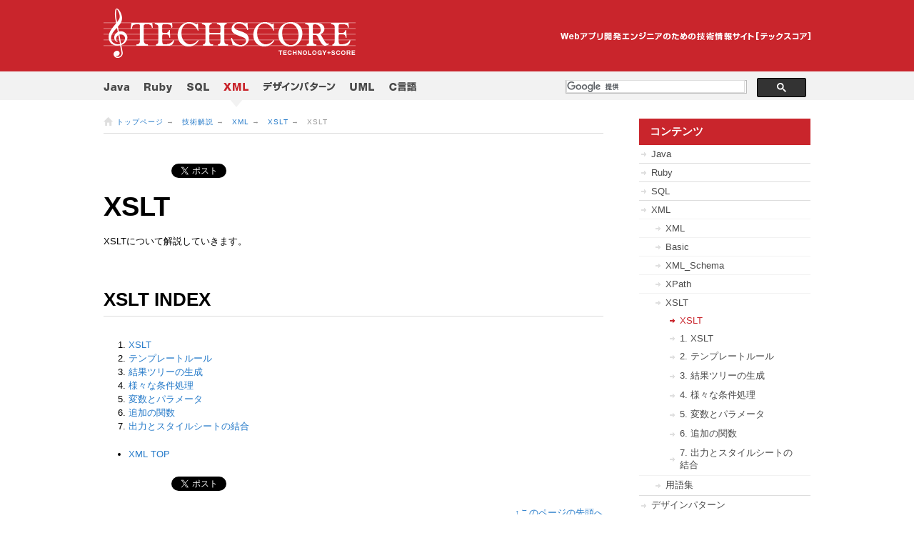

--- FILE ---
content_type: text/html; charset=utf-8
request_url: https://www.techscore.com/tech/XML/XSLT/
body_size: 5538
content:
<!DOCTYPE HTML PUBLIC "-//W3C//DTD HTML 4.01 Transitional//EN" "http://www.w3.org/TR/html4/loose.dtd">
<html lang="ja" xmlns:og="http://ogp.me/ns#">
<head>
  <meta http-equiv="Content-Type" content="text/html; charset=utf-8">
  <title>
    XSLT | TECHSCORE(テックスコア)</title>
  <meta name="Keywords" content="Java,JavaEE,JavaSE,Apache,Jakarta,入門,プログラミング,プログラム,初心者,学習,研修,技術,Webアプリ,開発,データベース,SQL,XML,Ruby,Rails">
  <meta name="Description" content="Java,データベース,SQL,XML,Rubyなどの情報を発信。Webアプリ開発エンジニアのための技術情報サイト[TECHSCORE]">
  <meta name="viewport" content="width=device-width,initial-scale=1">
  <meta http-equiv="imagetoolbar" content="no">
  <meta property="og:title" content="XSLT">
  <meta property="og:type" content="website">
  <meta property="og:description" content="<meta name="description" content="" />
  <!--<meta property="og:url" content="https://www.techscore.com">-->
  <meta property="og:url" content="https://www.techscore.com/tech/XML/XSLT/index.html">
  <meta property="og:image" content="http://www.techscore.com/common/img/logo.gif">
  <meta property="og:site_name" content="TECHSCORE">
  
  <link href="/rss/" rel="alternate" title="RSS2.0" type="application/rss+xml" />
  <link href="/rss/rss.rdf" rel="alternate" title="RSS1.0" type="application/rss+xml" />
  <link rel="shortcut icon" href="/favicon.ico">
  <link rel="stylesheet" href="/common/css/import.css" type="text/css" media="all">
  <link rel="stylesheet" href="/content-styles.css" type="text/css" media="screen" />
  <script type="text/javascript" src="/common/js/jquery-1.3.2.min.js"></script>
  <script type="text/javascript" src="/common/js/default.js"></script>
  <!-- syntaxhighlighter -->
  <script type="text/javascript" src="/common/syntaxhighlighter/scripts/shCore.js"></script>
  <script type="text/javascript" src="/common/syntaxhighlighter/scripts/shBrushXml.js"></script>
  <script type="text/javascript" src="/common/syntaxhighlighter/scripts/shAutoloader.js"></script>
  <link type="text/css" rel="stylesheet" href="/common/syntaxhighlighter/styles/shThemeDefault.css" />
  <script type="text/javascript">
    window.onload=function(){ 
        SyntaxHighlighter.autoloader( 
         "c                       /common/syntaxhighlighter/scripts/shBrushCpp.js"
         ,"java                   /common/syntaxhighlighter/scripts/shBrushJava.js"
         ,"html xml xhtml         /common/syntaxhighlighter/scripts/shBrushXml.js"
         ,"js jscript javascript  /common/syntaxhighlighter/scripts/shBrushJScript.js"
         ,"ruby                   /common/syntaxhighlighter/scripts/shBrushRuby.js"
         ,"sql                    /common/syntaxhighlighter/scripts/shBrushSql.js"
         ,"plain                  /common/syntaxhighlighter/scripts/shBrushPlain.js"
    ); 
    SyntaxHighlighter.defaults['toolbar'] = false; 
    SyntaxHighlighter.all(); 
}
  </script>

  <!-- Google tag (gtag.js) for GA4 -->
  <script async src="https://www.googletagmanager.com/gtag/js?id=G-H7DZ7B00QX"></script>
  <script>
    window.dataLayer = window.dataLayer || [];
    function gtag(){dataLayer.push(arguments);}
    gtag('js', new Date());
  
    gtag('config', 'G-H7DZ7B00QX');
  </script>

  <script type="text/javascript">
    jQuery(function($){
      $("#content a[href]").each(function() {
        if (this.href && !this.href.match(new RegExp("^(#|\/|(https?:\/\/" + location.hostname + "))"))) {
            $(this).addClass("external");
        }
      });
      $('#content .sns A').each(function(){$(this).removeClass('external')});
      $('#content A.external').each(function(){this.target = '_blank'});
    })
  </script>
  <script src="https://ajax.googleapis.com/ajax/libs/jquery/1.12.4/jquery.min.js"></script>
  <script type="text/javascript">
    $(document).ready(function(){
        var currentDate = new Date();
        $('.newmarkList').each(function(){
            var pass       // passage time
                 = 240;
            var content    // display content
                 = '<img src="https://www.techscore.com/page_attachments/0000/0734/new.png" title="新着記事" style="vertical-align:middle;"/>';
            var newmarkAttr = $(this).attr('title');
            newmarkAttr = newmarkAttr.replace(/年|月|日|時|分/g,':');
            newmarkAttr = newmarkAttr.replace(/\s|秒.*/g,'');
            var time = newmarkAttr.split(":");
            var entryDate = new Date(time[0], time[1]-1, time[2], time[3], time[4], time[5]);
            var now = (currentDate.getTime() - entryDate.getTime())/(60*60*1000); 
            now = Math.ceil(now);
            if(now <= pass){
                $(this).after(content);
            }
        });
    });
  </script>
  <meta name="google-site-verification" content="1zH-HBMMl-JCv2tDVUQNqoyFNB23YJee-3jERPbTRbE" /> </head>
<body>
  <!-- sns script start -->
  <!-- facebook -->
  <div id="fb-root"></div>
  <script>
    (function(d, s, id) {
      var js, fjs = d.getElementsByTagName(s)[0];
      if (d.getElementById(id)) return;
      js = d.createElement(s); js.id = id;
      js.src = 'https://connect.facebook.net/ja_JP/sdk.js#xfbml=1&version=v3.2';
      fjs.parentNode.insertBefore(js, fjs);
    }(document, 'script', 'facebook-jssdk'));
  </script>
  <!-- twitter -->
  <script>
    !function(d,s,id){
    			var js,fjs=d.getElementsByTagName(s)[0];
    				if(!d.getElementById(id)){
    					js=d.createElement(s);
    					js.id=id;
    					js.src="//platform.twitter.com/widgets.js";
    					fjs.parentNode.insertBefore(js,fjs);
    				}
    			}(document,"script","twitter-wjs");
  </script>
  <!-- hatena -->
  <script type="text/javascript" src="https://b.st-hatena.com/js/bookmark_button.js" charset="utf-8" async="async"></script>
  <!-- sns script end -->
  <div id="anchor"><a href="#naviG">目次へ</a></div>
  <!-- HEADER START -->
  <div id="header">
    <div id="logo"> <a href="/"><img src="/common/img/logo.gif" alt="TECHSCORE(テックスコア)" width="353" height="69"></a><img src="/common/img/description.gif" alt="Webアプリ開発エンジニアのための技術情報サイト[テックスコア]" width="350" height="12" class="description"> </div>
  </div>
  <!-- HEADER END -->
  <!-- WRAPPER START -->
  <div id="wrapper" class="clearfix">
    <!-- CONTENT START --><a name="top"></a>
    <div id="content">
      <!-- BREAD CRUMBS START -->
      <div id="breadcrumb">
        <a href="/">トップページ</a> →　<a href="/tech/">技術解説</a> →　<a href="/tech/XML/">XML</a> →　<a href="/tech/XML/XSLT/">XSLT</a> →　XSLT
      </div>
      <!-- BREAD CRUMBS END -->
      <div class="main">
                <!-- SNS START -->
		
		    <div class="sns clearfix">
		      <div class="facebook">
		        <iframe src="https://www.facebook.com/plugins/like.php?href=https://www.techscore.com/tech/XML/XSLT/index.html&width=90&layout=button_count&action=like&size=small&show_faces=false&share=false&height=21&appId" width="90" height="21" style="border:none;overflow:hidden" scrolling="no" frameborder="0" allowTransparency="true" allow="encrypted-media"></iframe>
		      </div>
		      <div class="twitter">
		        <a href="https://twitter.com/share" class="twitter-share-button" data-via="techscore_synm">Tweet</a>
		      </div>
		      <div class="hatena">
		        <a href="https://b.hatena.ne.jp/entry/s/http://www.techscore.com/tech/XML/XSLT/" class="hatena-bookmark-button" data-hatena-bookmark-title="TECHSCORE" data-hatena-bookmark-layout="basic-counter" title="このエントリーをはてなブックマークに追加"><img src="https://b.st-hatena.com/images/v4/public/entry-button/button-only@2x.png" alt="このエントリーをはてなブックマークに追加" width="20" height="20" style="border: none;" /></a>
		      </div>
		    </div>
		
        <!-- SNS END -->
        <div> <a id="top"></a>
  <h1>XSLT</h1>
  <p>XSLTについて解説していきます。</p>
  <h2>XSLT INDEX</h2>
    <ol>
      <li><a href="/tech/XML/XSLT/Xslt1/xslt01.html">XSLT</a></li>
      <li><a href="/tech/XML/XSLT/Xslt2/xslt02.html">テンプレートルール</a></li>
      <li><a href="/tech/XML/XSLT/Xslt3/xslt03.html">結果ツリーの生成</a></li>
      <li><a href="/tech/XML/XSLT/Xslt4/xslt04.html">様々な条件処理</a></li>
      <li><a href="/tech/XML/XSLT/Xslt5/xslt05.html">変数とパラメータ</a></li>
      <li><a href="/tech/XML/XSLT/Xslt6/xslt06.html">追加の関数</a></li>
      <li><a href="/tech/XML/XSLT/Xslt7/xslt07.html">出力とスタイルシートの結合</a></li>
    </ol>
	<ul>
		<li><a href="/tech/XML/">XML TOP</a></li>
	</ul>
 </div>

        <!--関連記事-->

  

<!--関連記事END-->
                <!-- SNS START -->
		
		    <div class="sns clearfix">
		      <div class="facebook">
		        <iframe src="https://www.facebook.com/plugins/like.php?href=https://www.techscore.com/tech/XML/XSLT/index.html&width=90&layout=button_count&action=like&size=small&show_faces=false&share=false&height=21&appId" width="90" height="21" style="border:none;overflow:hidden" scrolling="no" frameborder="0" allowTransparency="true" allow="encrypted-media"></iframe>
		      </div>
		      <div class="twitter">
		        <a href="https://twitter.com/share" class="twitter-share-button" data-via="techscore_synm">Tweet</a>
		      </div>
		      <div class="hatena">
		        <a href="https://b.hatena.ne.jp/entry/s/http://www.techscore.com/tech/XML/XSLT/" class="hatena-bookmark-button" data-hatena-bookmark-title="TECHSCORE" data-hatena-bookmark-layout="basic-counter" title="このエントリーをはてなブックマークに追加"><img src="https://b.st-hatena.com/images/v4/public/entry-button/button-only@2x.png" alt="このエントリーをはてなブックマークに追加" width="20" height="20" style="border: none;" /></a>
		      </div>
		    </div>
		
        <!-- SNS END -->
        <!-- PAGER START -->
        
          
        
        <!-- PAGER END -->
      </div>
      <p class="right"><a href="#top">↑このページの先頭へ</a></p>
    </div>
    <!-- SUB START -->
    <div id="sub">
      <!-- <div class="menu"><div class="ttl"><span style="color:#fff;">Job Board</span></div> <a href="https://www.wantedly.com/companies/synergy-marketing/post_articles/146637" target="_blank"><img src="/blog/wp/wp-content/uploads/2018/11/terb.png" ></a> Ruby, Java, Go エンジニア、<br> インフラエンジニア 採用募集中です！ </div> -->
      <div class="menu">
        <div class="ttl"><span style="color:#fff;">コンテンツ</a></div>
        <ul>
    	<li class="has_children first" id="nav_Java">
    <a href="/tech/Java/" id="link_Java">Java</a></li>
	<li class="has_children" id="nav_Ruby">
    <a href="/tech/Ruby/" id="link_Ruby">Ruby</a></li>
	<li class="has_children" id="nav_sql">
    <a href="/tech/sql/" id="link_sql">SQL</a></li>
	<li class="has_children parent_of_current" id="nav_XML">
    <a href="/tech/XML/" id="link_XML">XML</a><ul>
	<li id="nav_index.html">
    <a href="/tech/XML/" id="link_index.html">XML</a></li>
	<li class="has_children" id="nav_Basic">
    <a href="/tech/XML/Basic/" id="link_Basic">Basic</a></li>
	<li class="has_children" id="nav_XML_Schema">
    <a href="/tech/XML/XML_Schema/" id="link_XML_Schema">XML_Schema</a></li>
	<li class="has_children" id="nav_XPath">
    <a href="/tech/XML/XPath/" id="link_XPath">XPath</a></li>
	<li class="has_children parent_of_current" id="nav_XSLT">
    <a href="/tech/XML/XSLT/" id="link_XSLT">XSLT</a><ul>
	<li class="current" id="nav_index.html">
    <a href="/tech/XML/XSLT/" id="link_index.html">XSLT</a></li>
	<li class="has_children" id="nav_Xslt1">
    <a href="/tech/XML/XSLT/Xslt1/" id="link_Xslt1">1. XSLT</a></li>
	<li class="has_children" id="nav_Xslt2">
    <a href="/tech/XML/XSLT/Xslt2/" id="link_Xslt2">2. テンプレートルール</a></li>
	<li class="has_children" id="nav_Xslt3">
    <a href="/tech/XML/XSLT/Xslt3/" id="link_Xslt3">3. 結果ツリーの生成</a></li>
	<li class="has_children" id="nav_Xslt4">
    <a href="/tech/XML/XSLT/Xslt4/" id="link_Xslt4">4. 様々な条件処理</a></li>
	<li class="has_children" id="nav_Xslt5">
    <a href="/tech/XML/XSLT/Xslt5/" id="link_Xslt5">5. 変数とパラメータ</a></li>
	<li class="has_children" id="nav_Xslt6">
    <a href="/tech/XML/XSLT/Xslt6/" id="link_Xslt6">6. 追加の関数</a></li>
	<li class="has_children" id="nav_Xslt7">
    <a href="/tech/XML/XSLT/Xslt7/" id="link_Xslt7">7. 出力とスタイルシートの結合</a></li>
</ul>
</li>
	<li id="nav_dictionary.html">
    <a href="/tech/XML/dictionary.html" id="link_dictionary.html">用語集</a></li>
</ul>
</li>
	<li class="has_children" id="nav_DesignPattern">
    <a href="/tech/DesignPattern/" id="link_DesignPattern">デザインパターン</a></li>
	<li class="has_children" id="nav_UML">
    <a href="/tech/UML/" id="link_UML">UML</a></li>
	<li class="has_children" id="nav_C">
    <a href="/tech/C/" id="link_C">C言語</a></li>
	<li class="has_children" id="nav_Go">
    <a href="/tech/Go/" id="link_Go">Go</a></li>

    </ul>
        </div>

        <!--<div class="menu">
  <div class="ttl" style="margin-bottom: 10px;"><span style="color:#fff;">更新情報</span></div>
  <div><a href="https://blog.techscore.com/entry/2020/04/24/080000" class="newmarkList" title="2020年04月24日 8時00分00秒 に作成">TECHSCORE BLOG をリニューアルしました</a></div>
</div>-->



<div class="block">
  <div class="ttl">こちらもチェック！</div>
    <div style="display: block;">
    <a href="https://twitter.com/techscore_synm" class="twitter-follow-button" data-show-count="false" data-lang="ja" data-size="large">@techscore_synmをフォロー</a>
    </div>
    <br>
    <div class="fb-page" data-href="https://www.facebook.com/techscore/" data-tabs="timeline" data-width="240" data-height="300" data-small-header="false" data-adapt-container-width="true" data-hide-cover="false" data-show-facepile="true"><blockquote cite="https://www.facebook.com/techscore/" class="fb-xfbml-parse-ignore"><a href="https://www.facebook.com/techscore/">TECHSCORE</a></blockquote></div>
</div>

<div class="block">
  <div class="ttl">PR</div>
  <ul class="bnr">
    <li><a href="http://www.xmldb.jp/?utm_source=techscore&amp;utm_medium=banner&amp;utm_campaign=200906_200908" target="_blank"><img src="/common/img/bnr_xmldb.gif" alt="XMLDB.jp" width="241" height="61"></a></li>
<!--<li><a href="https://lab.synergy-marketing.co.jp/blog" target="_blank"><img src="/common/img/bnr_lab_blog.gif" alt="シナジーマーケティング研究開発グループブログ" width="241" height="61"></a></li>--> 
  </ul>
</div>
      </div>
      <!-- SUB END -->

      <!-- NAVI START -->
      <div id="naviG">
  <ul>

    
    
      <li>
        <a href="/tech/Java/"><img src="/common/img/navi_java_off.gif" alt="Java" width="37" height="18"></a>
      </li>
    

    
    
      <li>
        <a href="/tech/Ruby/"><img src="/common/img/navi_ruby_off.gif" alt="Ruby" width="39" height="18"></a>
      </li>
    

    
    
      <li>
        <a href="/tech/sql/"><img src="/common/img/navi_sql_off.gif" alt="SQL" width="32" height="18"></a>
      </li>
    

    
      <li class="on">
        <a href="/tech/XML/"><img src="/common/img/navi_xml_on.gif" alt="XML" width="35" height="18"></a>
      </li>
    
    

    
    
      <li>
        <a href="/tech/DesignPattern/"><img src="/common/img/navi_design_off.gif" alt="デザインパターン" width="102" height="18"></a>
      </li>
    

    
    
      <li>
        <a href="/tech/UML/"><img src="/common/img/navi_uml_off.gif" alt="UML" height="18"></a>
      </li>
    

    
    
      <li>
        <a href="/tech/C/"><img src="/common/img/navi_c_off.gif" alt="C言語" width="38" height="18"></a>
      </li>
    


 

</div>

<script>
  (function() {
    var cx = '015336007312088070807:xvs2qm38jt8';
    var gcse = document.createElement('script');
    gcse.type = 'text/javascript';
    gcse.async = true;
    gcse.src = 'https://cse.google.com/cse.js?cx=' + cx;
    var s = document.getElementsByTagName('script')[0];
    s.parentNode.insertBefore(gcse, s);
  })();
</script>
<div id="cse-search-form" style="width: 100%;">
<gcse:search></gcse:search>
</div>
      <!-- NAVI END -->

    </div>
    <!-- WRAPPER END -->

    <!-- SORTCUT START -->
    <div id="shortcut" class="clearfix">
      <div class="menu">
        <dl>
          <dt><a href="/tech/Java/index/">Java</a></dt>
          <dd><a href="/tech/Java/JavaIntro/index/">Java入門</a></dd>
          <dd><a href="/tech/Java/JavaSE/index/">JavaSE</a></dd>
          <dd><a href="/tech/Java/JavaEE/index/">JavaEE</a></dd>
          <dd><a href="/tech/Java/ApacheJakarta/index/">Apache / Jakarta</a></dd>
          <dd><a href="/tech/Java/Others/index/">Other Projects</a></dd>
        </dl>
       <dl>
          <dt><a href="/tech/Ruby/">Ruby</a></dt>
          <dd><a href="/tech/Ruby/Lang/">Ruby入門</a></dd> 
          <dd><a href="/tech/Ruby/ruby-2.0/">Ruby 2.0</a></dd>
          <dd><a href="/tech/Ruby/Rails/">Ruby on Rails</a></dd>
          <dd><a href="/tech/Ruby/rails-4.0/">Ruby on Rails 4.0</a></dd>
        </dl>
        <dl>
          <dt><a href="/tech/sql/">SQL</a></dt>
          <dd><a href="/tech/sql/">SQL</a></dd>

          <dd><a href="/tech/sql/pgbench/">pgbench</a></dd>
          <dd><a href="/tech/sql/replication/">PostgreSQLのレプリケーションと機能比較</a></dd>
        </dl>
        <dl>
          <dt><a href="/tech/XML/">XML</a></dt>
          <dd><a href="/tech/XML/Basic/">XMLの基本</a></dd>
          <dd><a href="/tech/XML/XML_Schema/">XML Schema</a></dd>
          <dd><a href="/tech/XML/XPath/">XPath</a></dd>
          <dd><a href="/tech/XML/XSLT/">XSLT</a></dd>
        </dl>
        <dl>
          <dt><a href="/tech/DesignPattern/">デザインパターン</a></dt>
          <dt><a href="/tech/UML/">UML</a></dt>
        </dl>
        <dl>
         <dt><a href="/tech/C/">C言語</a></dt>
         <dt><a href="/tech/Go/">Go</a></dt>
        </dl>
        <dl> 



      </div>    </div>
    <!-- SORTCUT END -->

    <!-- FOOTER START -->
    <div id="footer">
  <div class="menu">
  <a href="/">HOME</a>
  |
  <a href="/sitemap/">サイトマップ</a>
  |
  <a href="/rss/">RSS</a>
  |
  <a href="/about/">TECHSCOREについて</a>
  |
  <a href="/privacy/">プライバシーポリシー</a>
  |
  <a href="/company/">運営会社</a>
  |
  <a href="/recruit/">採用情報</a>
  |
  <a href="/about/">お問い合わせ</a>
  </div>
  <address>
  copyright (c) 2001 Synergy Marketing, Inc.
  </address>
</div>

    <!-- FOOTER END -->

  <script defer src="https://static.cloudflareinsights.com/beacon.min.js/vcd15cbe7772f49c399c6a5babf22c1241717689176015" integrity="sha512-ZpsOmlRQV6y907TI0dKBHq9Md29nnaEIPlkf84rnaERnq6zvWvPUqr2ft8M1aS28oN72PdrCzSjY4U6VaAw1EQ==" data-cf-beacon='{"version":"2024.11.0","token":"f02973040b964dd6aa5e8dbbd6fbaed2","r":1,"server_timing":{"name":{"cfCacheStatus":true,"cfEdge":true,"cfExtPri":true,"cfL4":true,"cfOrigin":true,"cfSpeedBrain":true},"location_startswith":null}}' crossorigin="anonymous"></script>
</body>
</html>


--- FILE ---
content_type: text/css; charset=utf-8
request_url: https://www.techscore.com/common/css/import.css
body_size: -265
content:
@charset "UTF-8";

@import "reset.css";
@import "layout.css";





/*インポートファイル
=========================================================
	default.css　	全ページ共通の設定
	xxxxx.css　	xxxxxの設定
=========================================================
*/

--- FILE ---
content_type: text/css; charset=utf-8
request_url: https://www.techscore.com/content-styles.css
body_size: 2343
content:
A.external {
  background: url([data-uri]) no-repeat scroll left center transparent;
  padding-left: 13px;
}
@charset "utf-8";
/* CSS Document */

/*---------------------------------  content-styles.css  ---*/

/* top
-------------------------------------------------------------------*/
/* news */
.entry{
	margin-bottom:20px;
}
.entry h2,
.entry h3{
	border:0!important;
	margin:0 0 5px 0!important;
	padding-top:20px;
}
.entry h2 a,
.entry h3 a{
	color:#000;
}
.entry h2 a:hover,
.entry h3 a:hover{
	color:#666;
	text-decoration:underline;
}
.entry .posted{
	font-size:80%;
	border-bottom:1px dotted #ddd;
	padding-bottom:5px;
	margin-bottom:5px;
}

/* menu */
.topmain{
	border:1px solid #ddd;
	padding:15px;
	margin-bottom:20px;
	color:#666;
	background:#f2f2f2;
}

@media screen and (min-width:769px){
	.topmain_left{
		float:left;
		width:48%;
	}
	
	.topmain_right{
		float:right;
		width:48%;
	}
}

.topmain h2{
	margin-bottom:10px!important;
	padding:5px 10px!important;
	line-height:100%;
	font-size:150%;
	background:#4A4A4A;
	border:0!important;
	color:#aaa;
}
.topmain h2 a{
	color:#fff!important;
	text-decoration:none;
}
.topmain h2 a:hover{
	color:#aaa!important;
	text-decoration:underline;
}
.topmain strong{
	background:none!important;
	font-size:120%;
}
.topmain ul{
	margin:0 0 40px 20px!important;
}
.topmain li{
	margin-bottom:10px;
}
.topmain li a{
	color:#000;
	text-decoration:none;
}
.topmain li a:hover{
	color:#666;
	text-decoration:underline;
}




/* google search
-------------------------------------------------------------------*/
div.main {
  margin-top: 40px;
  margin-bottom: 20px;
}

/*
#content .main h1 {
  font-weight: bold;
  font-size:180%;
  color: #993333;
  text-align:left;
  padding-top:10px;
  padding-bottom:10px;
  margin-top:10px;
  margin-bottom:10px;
  border-top: 4px solid #ff9900;
  border-bottom: 1px dotted #999999;
}

#content .main h2 {
  background-color:#dddddd;
  border-top: 1px solid #660000;
  border-bottom: 1px dotted #999999;
  border-left: 10px solid #660000;
  border-right: 1px solid #660000;
  color: #451811;
  padding-top:10px;
  padding-bottom:10px;
  padding-left:10px;
  margin-top:10px;
  margin-bottom:10px;
  font-size:150%;
  font-weight:bold;
}
#content .main h3 {
  font-weight: bold;
  padding-left:10px;
  padding-top:5px;
  padding-bottom:5px;
  color: #451811;
  font-size:130%;
  margin-top:10px;
  margin-bottom:10px;
  border-left: 5px solid #660000;
  border-bottom: 1px solid #666666;
}

#content .main h4 {
  margin-top:10px;
  font-weight: bold;
  color: #451811;
  font-size:100%;
}


#content .main h5 {
  margin-top:10px;
  border:3px solid #bbcbd2;
  font-weight: bold;
  padding-left:15px;
  color: #451811;
  font-size:100%;
}

#content .main h6 {
  margin-top:10px;
  font-weight: bold;
  background-color:#D2BBBB;
  padding-left:15px;
  padding-top:3px;
  padding-bottom:3px;
  color: #451811;
  font-size:100%;
}

#content .main p {
  color: #232323;
}
#content #sitemap a{
  margin-top:10px;
  font-weight: bold;
  color: #451811;
  font-size:100%;
}
.main pre {
  white-space: -moz-pre-wrap;  Mozilla
  white-space: -pre-wrap;      Opera 4-6
  white-space: -o-pre-wrap;    Opera 7
  white-space: pre-wrap;       CSS3 
  word-wrap: break-word;       IE 5.5+
  word-break:break-all;
  color: #000033;
  padding: 10px;
  line-height: 120%;
  border: 1px solid #999999;
  background-color: #D8E2E2;
}

#content .main a {
  text-decoration: underline;
  color: #A50D15;
}

#content .main a:link {
  text-decoration: underline;
  color: #A50D15;
}

#content .main a:visited, #content .main a.visited {
  text-decoration: underline;
  color: #6c006c;
}

#content .main a:hover,#content .main a.hover {
  text-decoration: none;
  color: #6D090E;
}

#content .main ol{
  padding-left:32px;
}
#content .main ul{
  padding-left:15px;
}
#content .main dd{
   position: relative; left:20px;
}
#content .main dd dt{
    font-weight: bold;

}
#content .menu {
    list-style: decimal outside;
    margin-left: 15px;
}*/

table{
	margin-bottom:20px;
}
th{
	font-size: 100%;
	font-weight: bold;
	padding:5px;
	border:1px solid #ddd;
	background:#f2f2f2;

}
td {
	color:#000000;
	line-height:150%;
	font-size: 100%;
	word-wrap: break-word;
	padding:5px;
	border:1px solid #ddd;

}
.tocenter {
	text-align: center;
}

.left {
	text-align: left;
}

.right {
	text-align: right;
}

.top {
	vertical-align: top;
}
.syntaxhighlighter {
     border: solid 1px #D2D2D2;
	 margin-bottom:20px;
}
.syntaxhighlighter table{
	margin:0;
}
.syntaxhighlighter td{
	border:0;
}

/* page navi */
.page_navi{
	background:#f2f2f2;
	padding:15px;
	margin-bottom:10px;
}
.page_navi strong{
	background:none!important;
	font-size:140%;
	margin-bottom:10px!important;
	display:block;
}
.page_navi ul{
	margin-bottom:0!important;
}

/**/
#content .footnote {
	font-size:60%;
	margin-bottom:0px;
}
#content .footnote a:before {
    content: "(*";
}
#content .footnote a:after{
    content: ")";
}



/* google search
-------------------------------------------------------------------*/
 .gsc-control-cse {
	  color:#000;
  }
  input.gsc-input {
    border-color: #BCCDF0;
  }
  input.gsc-search-button {
    border-color: #666666;
    background-color: #CECECE;
  }
  .gsc-tabHeader.gsc-tabhInactive {
    border-color: #E9E9E9;
    background-color: #E9E9E9;
  }
  .gsc-tabHeader.gsc-tabhActive {
    border-top-color: #FF9900;
    border-left-color: #E9E9E9;
    border-right-color: #E9E9E9;
    background-color: #FFFFFF;
  }
  .gsc-tabsArea {
    border-color: #E9E9E9;
  }
  .gsc-webResult.gsc-result {
    border-color: #FFFFFF;
    background-color: #FFFFFF;
  }
  .gsc-webResult.gsc-result:hover {
    border-color: #FFFFFF;
    background-color: #FFFFFF;
  }
  
  .gs-title{
	  border:0!important;
  }
  .gs-webResult.gs-result a.gs-title:link,
  .gs-webResult.gs-result a.gs-title:link b {
	color:#257ac9!important;
	text-decoration:none!important;
	border:0;
  }
  .gs-webResult.gs-result a.gs-title:visited,
  .gs-webResult.gs-result a.gs-title:visited b {
	color:#257ac9!important;
	text-decoration:none!important;
	border:0;
  }
  .gs-webResult.gs-result a.gs-title:hover,
  .gs-webResult.gs-result a.gs-title:hover b {
	color:#c9252c!important;
	text-decoration:underline!important;
	border:0;
  }
  .gs-webResult.gs-result a.gs-title:active,
  .gs-webResult.gs-result a.gs-title:active b {
	color:#c9252c!important;
	text-decoration:underline!important;
	border:0;
  }
  .gsc-cursor-page {
    color: #0000CC;
  }
  a.gsc-trailing-more-results:link {
    color: #0000CC;
  }
  .gs-webResult .gs-snippet {
	color: #000000!important;
	  font-size:100%!important;
  }
  .gs-webResult div.gs-visibleUrl {
    color: #008000;
	font-weight:lighter!important;
  }
  .gs-webResult div.gs-visibleUrl-short {
    color: #008000;
  }
  .gs-webResult div.gs-visibleUrl-short {
    display: none;
  }
  .gs-webResult div.gs-visibleUrl-long {
    display: block;
  }
  .gsc-cursor-box {
    border-color: #FFFFFF;
  }
  .gsc-results .gsc-cursor-page {
    border-color: #E9E9E9;
    background-color: #FFFFFF;
  }
  .gsc-results .gsc-cursor-page.gsc-cursor-current-page {
    border-color: #FF9900;
    background-color: #FFFFFF;
  }
  .gs-promotion {
    border-color: #336699;
    background-color: #FFFFFF;
  }
  .gs-promotion a.gs-title:link,
  .gs-promotion a.gs-title:link *,
  .gs-promotion .gs-snippet a:link {
    color: #0000CC;
  }
  .gs-promotion a.gs-title:visited,
  .gs-promotion a.gs-title:visited *,
  .gs-promotion .gs-snippet a:visited {
    color: #0000CC;
  }
  .gs-promotion a.gs-title:hover,
  .gs-promotion a.gs-title:hover *,
  .gs-promotion .gs-snippet a:hover {
    color: #0000CC;
  }
  .gs-promotion a.gs-title:active,
  .gs-promotion a.gs-title:active *,
  .gs-promotion .gs-snippet a:active {
    color: #0000CC;
  }
  .gs-promotion .gs-snippet,
  .gs-promotion .gs-title .gs-promotion-title-right,
  .gs-promotion .gs-title .gs-promotion-title-right *  {
	color: #000000!important;
	  font-size:100%!important;
  }
  .gs-promotion .gs-visibleUrl,
  .gs-promotion .gs-visibleUrl-short {
    color: #008000;
  }



/* Search Box 201106 */
#cse-search-form{
	position:absolute;
	top:19px;
	right:0;
	width:350px!important;
}

/*20180507 fix gsc */
#cse-search-form{
    height: 40px !important;
    overflow: hidden;
}

#cse-search-form td {
	border: none;
}
#cse-search-form table{
	margin: 0;
}
#cse-search-form .gsc-control-cse {
	border: none;
        padding: 0.5em;
}
/* ---  */


.cse-search-form{
	width:auto;
}
.gsc-search-box{
	width:240px;
}
.gsc-clear-button{
	display:none!important;
}
.gsc-search-box table,
.gsc-resultsRoot table{
	border:0;
}
.gsc-search-box td,
.gsc-resultsRoot td{
	border:0;
	padding:0;
}
input.gsc-input{
	height:17px;
	border:1px solid #ddd!important;
	padding:3px;
	vertical-align:middle;
	font-size:80%;
	color:#000!important;
}
#gsc-search-box input.gsc-input{
	width:197px!important;
}
/* Search button
.cse input.gsc-search-button,
input.gsc-search-button {
  font-family: inherit;
  color: #000000;
  text-shadow: 0 1px 2px #FFFFFF;
  background-color: #CECECE;
  border: 1px outset;
  border-color: #666666;
  border-radius: 2px;
  -moz-border-radius: 2px;
  -webkit-border-radius: 2px;
}*/
.cse input.gsc-search-button,
input.gsc-search-button {
	display:block;
	background:url(/common/img/search_btn.gif) no-repeat;
	width:35px;
	height:25px;
	text-indent:-999px;
	padding:0;
	border:0!important;
	text-shadow:none!important;
}



/* 検索結果 */
div#adBlock{
	background:#ddd!important;
}

/* SNS */
.sns {
    margin: 20px 0;
}
.facebook, .twitter, .hatena{
    float: left;
    margin: 0 5px 0 0;
    padding: 2px 0 0;
}


--- FILE ---
content_type: text/css; charset=utf-8
request_url: https://www.techscore.com/common/css/reset.css
body_size: -64
content:
@charset "UTF-8";

/* 
================================================================================
	Last Up Date	2009.02
================================================================================
*/


html {
	overflow-y:scroll;
}

body,
div,
dl, dt, dd,
ul, ol, li,
h1, h2, h3, h4, h5, h6,
pre,
form, fieldset, input, textarea,
p, blockquote,
th, td, legend {
	margin: 0;
	padding: 0;
}

h1, h2, h3, h4, h5, h6 {
	font-size: 100%;
	font-weight: normal;
}

address, caption, cite, code, th {
	font-style: normal;
	font-weight:normal;
}

table {
	border-collapse: collapse;
	border-spacing: 0;
}

caption, th {
	text-align: left;
}

ul {
	list-style: none;
}

img, table, fieldset {
	border: 0;
}

img, object, embed {
	vertical-align: bottom;
}

legend {
	color:#333333;
}

input, textarea, select {
	font-family:inherit;
	font-size:inherit;
	font-weight:inherit;
}

--- FILE ---
content_type: text/css; charset=utf-8
request_url: https://www.techscore.com/common/css/layout.css
body_size: 1676
content:
@charset "UTF-8";


/* body
----------------------------------------------------------------------------- */
body {
	margin:0;
	padding:0;
	font-size:80%;
	background:url(/common/img/body_bk.gif) repeat-x top;
	color:#;
	font-family: "Hiragino Kaku Gothic Pro W3","ヒラギノ角ゴ Pro W3",Meiryo,"メイリオ",Verdana,"MS P Gothic","ＭＳ Ｐゴシック",Osaka,sans-serif;
}
a{
	color:#257ac9;
	text-decoration:none;
}
a:hover{
	color:#c9252c;
	text-decoration:underline;
}
#anchor{
	position:absolute;
	left:-9999px;
	top:-9999px;
}

/* HEADER
----------------------------------------------------------------------------- */	
#header{
	background:#c9252c;
	padding-top:12px;
}

#logo{
	position:relative;
 	width:990px;
	margin:0 auto;
}
#logo .description{
	position:absolute;
	top:33px;
	right:0;
}


/* WRAPPER
----------------------------------------------------------------------------- */	
#wrapper{
	position:relative;
 	width:990px;
	margin:0 auto;
	padding:75px 0 0 0;
}


/* CONTENT
----------------------------------------------------------------------------- */
#content{
	float:left;
	width:700px;
	line-height:150%;
}

#bookmark{
	float:right;
	padding-top:5px;
}

#breadcrumb{
	color:#999;
	font-size:80%;
	letter-spacing:1px;
	padding:10px 18px;
	border-bottom:1px solid #ddd;
	margin-bottom:40px;
	background:url(../img/breadcrumb_bk.gif) no-repeat left 7px;
	line-height:100%;
}
#breadcrumb .on{
}


#content h1{
	line-height:100%;
	margin-bottom:20px;
	font-size:300%;
	font-weight:bold;
}
#content h2{
	line-height:100%;
	border-bottom:1px solid #ddd;
	padding:40px 0 10px 0; 
	margin-bottom:30px;
	font-size:200%;
	font-weight:bold;
}
#content h2 a{
	color:#000;
}
#content h2 a:hover{
	color:#666;
}
#content h3{
	margin-bottom:20px;
	font-size:150%;
	font-weight:bold;
}
#content h4{
	font-weight:bold;
	font-size:120%;
}
#content h5{
	font-weight:bold;
}
#content h6{
	font-weight:bold;
	color:#666;
}
#content p{
	margin-bottom:20px;
}
#content pre{
	margin-bottom:20px;
	padding:5px 10px;
	border:1px solid #ddd!important;
	background:#f5f5f5;
}
#content pre.cmd{
	background:#333;
	color:#ededed;
}
#content strong{
	background:#ffff99;
}

#content ol{
  margin:0 0 20px 35px;
}
#content ul{
	list-style:disc;
  margin:0 0 20px 35px;
}
#content dd{
   position: relative;
   left:20px;
}
#content dd dt{
    font-weight: bold;

}
#content .menu {
    list-style:decimal outside;
    margin-left:20px;
}

/* sns */
#sns{
	margin-bottom:20px;
}

/* pager*/
#content .pager{
	border:1px solid #ddd;
	padding:5px 10px;
	margin-bottom:20px;
}
#content .pager{
	list-style:none;
}
#content .pager .back{
	background:url(../img/icon_back.gif) no-repeat left center;
	padding:0 0 0 12px;
	float:left;
}
#content .pager .next{
	background:url(../img/icon_next.gif) no-repeat right center;
	padding:0 12px 0 0;
	float:right;
}

/* 2012-05-22 Add*/
#content .related_article {
    padding: 10px;
}

/* SUB
----------------------------------------------------------------------------- */
#sub{
	float:right;
	width:240px;
	padding:10px 0 0 0;
}

/* menu */
#sub .menu{
	margin-bottom:20px;
}
#sub .menu .ttl{
	background:#c9252c;
	padding:8px 15px;
	font-weight:bold;
	font-size:120%;
}
#sub .menu .ttl a{
	color:#fff;
}

/*#sub .menu dd{
	border-bottom:1px solid #ddd;
}
#sub .menu dd a{
	background:url(../img/menu_off.gif) no-repeat 3px center;
	padding:5px 17px;
	display:block;
	color:#4a4a4a;
}
#sub .menu dd a:hover,
#sub .menu dd.on a{
	background:url(../img/menu_on.gif) no-repeat 3px center;
	color:#c9252c;
	text-decoration:none;
}*/

#sub .menu li{
	border-bottom:1px solid #ddd;
}
#sub .menu li a{
	background:url(/common/img/menu_off.gif) no-repeat 3px center;
	padding:5px 17px;
	display:block;
	color:#4a4a4a;
}
#sub .menu li a:hover,
#sub .menu li.current > a , 
#sub .menu li.parent_of_current li.parent_of_current li.parent_of_current li.parent_of_current > a{
	background:url(/common/img/menu_on.gif) no-repeat 3px center;
	color:#c9252c;
	text-decoration:none;
}

#sub .menu li.parent_of_current li,
#sub .menu li.current li{
	color:#c9252c;
	text-decoration:none;
	padding-left: 20px
}
#sub .menu li li,
#sub .menu li.parent_of_current li,
#sub .menu li.current li{
	border-top:1px solid #f2f2f2;
	border-bottom:none;
}
#sub .menu li li li,
#sub .menu li.parent_of_current li li,
#sub .menu li.current li li{
	border-top:none;
}

/* block */
#sub .block{
	margin-bottom:20px;
}
#sub .block .ttl{
	background:#4a4a4a;
	padding:8px 15px;
	font-weight:bold;
	font-size:120%;
	color:#fff;
	margin-bottom:10px;
}

#sub .block .bnr li{
	list-style-type:none;
	margin-bottom:8px;
}
#sub .block .menu{
	list-style:none;
}

#sub .block .menu li{
	margin-bottom:8px;
}
#sub .block .menu a{
	background:url(../img/menu_off.gif) no-repeat 3px center;
	padding:0 17px;
	display:block;
	color:#4a4a4a;
}
#sub .block .menu a:hover{
	background:url(../img/menu_on.gif) no-repeat 3px center;
	color:#c9252c;
	text-decoration:none;
}


/* NAVI
----------------------------------------------------------------------------- */
/* global navi */
#naviG{
	position:absolute;
	top:31px;
	left:-10px;
}
#naviG ul{
	width:990px;
	margin:0 auto;
	list-style:none;
}
#naviG li{
	float:left;
	padding:0 10px 20px 10px;
}
#naviG li.on{
	background:url(../img/navi_on.gif) no-repeat bottom center;
}

/* search */
#search{
	position:absolute;
	top:27px;
	right:0;
}
#search .txt{
	width:197px;
	height:17px;
	border:1px solid #ddd;
	padding:3px;
	vertical-align:middle;
}
#search .btn{
	vertical-align:middle;
}

/* SHORTCUT
----------------------------------------------------------------------------- */	

#shortcut{
	background:#c9252c url(../img/shortcut_bk.gif) repeat-y center;
	padding:10px 0 20px 0;
	margin-bottom:20px;
}
#shortcut .menu{
	width:990px;
	margin:0 auto;
	background:;
}
#shortcut dl{
	width:135px;
	padding:0 15px;
	float:left;
}
#shortcut dt{
	font-weight:bold;
	padding-top:10px;
	margin-bottom:5px;
}
#shortcut dt a{
	color:#fff;
}
#shortcut dd{
	margin-bottom:5px;
	font-size:80%;
	letter-spacing:1px;
}
#shortcut dd a{
	color:#efb0b0;
}


/* FOOTER
----------------------------------------------------------------------------- */	
#footer{
	font-size:80%;
	letter-spacing:1px;
	text-align:center;
}
#footer .menu{
	color:#ddd;
	margin-bottom:10px;
}
address{
	text-align:center;
	color:#888;
	margin-bottom:20px;
}



/* 汎用
----------------------------------------------------------------------------- */
/* 位置 */
.center{
	text-align:center;
}
.right{
	text-align:right;
}
.left{
	text-align:left;
}

/* 回り込み */
.fLeft{
	float:left;
}
.fRight{
	float:right;
}
.clear{
	clear:both;
}
br.clear{
	clear:both;
	height:0;
	line-height:0;
}
.clearfix:after {
	content: "."; 
	display: block; 
	height: 0; 
	clear: both; 
	visibility: hidden;
}
.clearfix {
	display: inline-table;
	min-height: 1%;
}
/* Hides from IE-mac \*/
* html .clearfix { height: 1%; }
.clearfix { display: block; }
/* End hide from IE-mac */


/* フォント */
.small{
	font-size:80%;
}
.big{
	font-size:120%;
}

/* カラー */
.red{
	color:#ff0000;
}

/* link */
a.ov:hover img{
-moz-opacity:0.85;
opacity:0.85;
filter:alpha(opacity=85);
}



@media screen and (max-width:768px){
	body{
		background:#ffffff;
	}
	div#wrapper,
	#shortcut .menu{
		width:100%;
	}
	div#header {
		width:100%;
		height:auto;
		padding:0;
	}
	div#logo{
		width:auto;
		margin:0 0 30px 0;
		padding:20px 6%;
	}
	#logo .description{
		position: static;
		top:0;
	}
	#naviG{
		display:none;
	}
	div#wrapper{
		padding:0;
	}
	div#content{
		width:auto;
		margin:0;
		padding:0 6%;
		float:none;
	}
	div#sub{
		display:none;
	}
	img{
		max-width:100%;
	}
	#shortcut,
	#cse-search-form,
	#breadcrumb{
		display:none;
	}
	#content h1{
		line-height:1.5;
	}
}

--- FILE ---
content_type: application/javascript
request_url: https://www.techscore.com/common/js/default.js
body_size: 325
content:
/*
---------------------------------------------------------
	smartRollover
	*Modify smartRollover.js
	*http://css-happylife.com/log/javascript/000157.shtml
---------------------------------------------------------
*/

function smartOver() {
    smartRollover('wrapper'); //ロールオーバーを適用させたい箇所のIDを指定
}

function smartRollover(idName) {
    if (document.getElementsByTagName) {
        var images = document.getElementById(idName).getElementsByTagName("img");
        for (var i = 0; i < images.length; i++) {
            if (images[i].getAttribute("src").match(/_off\./)) {
                fileName =  new Array(images[i].getAttribute("src").replace("_off.", "_on."));
                preImages =  new Array();
                for (j = 0; j < fileName.length; j++) {
                    preImages[j] =  new Image();
                    preImages[j].src = fileName[j]; //「_on」の画像をプリロード
                }
                images[i].onmouseover = function () {
                    this.setAttribute("src", this.getAttribute("src").replace("_off.", "_on.")); //マウスオーバーで_off→_on
                }
                images[i].onmouseout = function () {
                    this.setAttribute("src", this.getAttribute("src").replace("_on.", "_off.")); //マウスが離れたら_on→_off
                }
            }
        }
    }
}

if (window.addEventListener) {
    window.addEventListener("load", smartOver, false);
    //実行
}
else if (window.attachEvent) {
    window.attachEvent("onload", smartOver);
}
else {
    window.onload = smartOver;
}


/* 
---------------------------------------------------------*/

$(function(){

var defaultc = '#999'; //初期値の文字色
var focusc = '#000'; //通常入力時の文字色

$('textarea,input[type="text"]').css('color',defaultc).focus(function(){
        if($(this).val() == this.defaultValue){
                $(this).val('').css('color', focusc);
        }
        })
        .blur(function(){
                if($(this).val() == this.defaultValue | $(this).val() == ''){
                $(this).val(this.defaultValue).css('color',defaultc);
        };
        });
});

